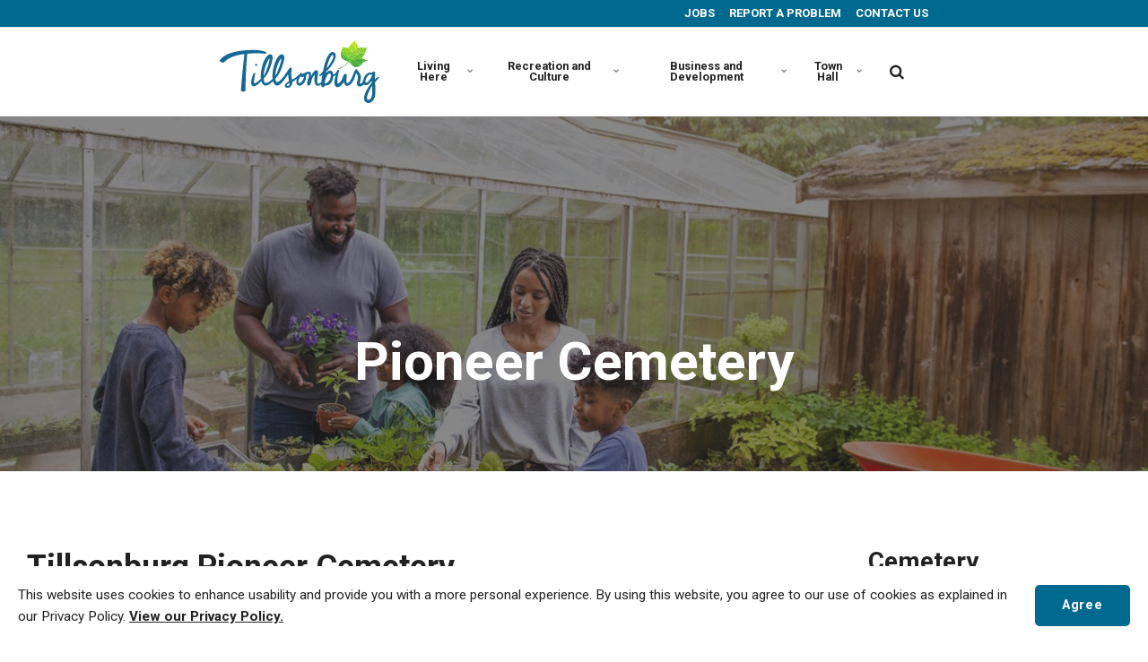

--- FILE ---
content_type: text/html; charset=utf-8
request_url: https://www.tillsonburg.ca/living-here/cemetery/pioneer-cemetery/
body_size: 12086
content:


<!DOCTYPE html>
<html lang="en">
<head>
    <link rel="preload" href="/ig-assets/fonts/fontawesome-webfont.woff2?v=4.7.0" as="font" type="font/woff2" crossorigin>
    <link href="https://fonts.googleapis.com/css?family=Roboto:300,400,400i,700" rel="stylesheet">
    <link href="/css/lib/reset.css?cdv=1211473571" type="text/css" rel="stylesheet"/><link href="/css/ig-theme.defaults.css?cdv=1211473571" type="text/css" rel="stylesheet"/><link href="/css/lib/font-awesome.css?cdv=1211473571" type="text/css" rel="stylesheet"/><link href="/css/lib/photoswipe.css?cdv=1211473571" type="text/css" rel="stylesheet"/><link href="/css/ig-base.css?cdv=1211473571" type="text/css" rel="stylesheet"/><link href="/css/ig-header.css?cdv=1211473571" type="text/css" rel="stylesheet"/><link href="/css/ig-footer.css?cdv=1211473571" type="text/css" rel="stylesheet"/><link href="/css/ig-widgets.css?cdv=1211473571" type="text/css" rel="stylesheet"/><link href="/css/eSolutions/ig-overrides/ig-overrides.css?cdv=1211473571" type="text/css" rel="stylesheet"/><link href="/css/eSolutions/alert/alert.css?cdv=1211473571" type="text/css" rel="stylesheet"/>
    <link href="/css/generated-themes/ig-theme-qYcmxIGs706BCFyyZUCoBA.css?v=120120261549" type="text/css" rel="stylesheet">
    <link rel="stylesheet" href="/css/custom.css">
    <link rel="stylesheet" href="/css/client.css">

    
<meta charset="utf-8">
<meta http-equiv="x-ua-compatible" content="ie=edge">
<meta name="viewport" content="width=device-width, initial-scale=1">

<title>Tillsonburg Pioneer Cemetery - Town of Tillsonburg</title>
<meta name="description" content="Tillsonburg Pioneer Cemetery was the original cemetery in Tillsonburg established in 1838. Located at the corner of Simcoe Street and Cedar Street, it is one of the oldest cemeteries in the Tillsonburg area. The cemetery closed in 1870. ">

<meta property="og:title" content="Tillsonburg Pioneer Cemetery - Town of Tillsonburg" />
<meta property="og:type" content="website" />
<meta property="og:description" content="Tillsonburg Pioneer Cemetery was the original cemetery in Tillsonburg established in 1838. Located at the corner of Simcoe Street and Cedar Street, it is one of the oldest cemeteries in the Tillsonburg area. The cemetery closed in 1870. " />
<meta property="og:url" content="https://www.tillsonburg.ca/living-here/cemetery/pioneer-cemetery/">
<meta name="twitter:card" content="summary_large_image">

    
<meta name="twitter:title" content="Tillsonburg Pioneer Cemetery - Town of Tillsonburg">
<meta name="twitter:description" content="Tillsonburg Pioneer Cemetery was the original cemetery in Tillsonburg established in 1838. Located at the corner of Simcoe Street and Cedar Street, it is one of the oldest cemeteries in the Tillsonburg area. The cemetery closed in 1870. ">

    <meta property="og:image" content="https://www.tillsonburg.ca/media/0cdii2py/tillsonburg_cmyk-s.svg?upscale=false&width=1200" />
    <meta name="twitter:image" content="https://www.tillsonburg.ca/media/0cdii2py/tillsonburg_cmyk-s.svg?upscale=false&width=1200">

    <meta name="og:site_name" content="Town of Tillsonburg" />
    <meta name="og:email" content="csr@tillsonburg.ca" />

    <meta name="og:latitude" content="42.863900162773795" />
    <meta name="og:longitude" content="-80.72690953125655" />

    <meta name="og:phone_number" content="519-688-3009" />

    <link rel="apple-touch-icon" sizes="57x57" href="/media/3hapnrsl/tillsonburg_cmyk-leaf.svg?mode=pad&amp;width=57&amp;height=57&amp;rnd=133016668232570000">
    <link rel="apple-touch-icon" sizes="60x60" href="/media/3hapnrsl/tillsonburg_cmyk-leaf.svg?mode=pad&amp;width=60&amp;height=60&amp;rnd=133016668232570000">
    <link rel="apple-touch-icon" sizes="72x72" href="/media/3hapnrsl/tillsonburg_cmyk-leaf.svg?mode=pad&amp;width=72&amp;height=72&amp;rnd=133016668232570000">
    <link rel="apple-touch-icon" sizes="76x76" href="/media/3hapnrsl/tillsonburg_cmyk-leaf.svg?mode=pad&amp;width=76&amp;height=76&amp;rnd=133016668232570000">
    <link rel="apple-touch-icon" sizes="114x114" href="/media/3hapnrsl/tillsonburg_cmyk-leaf.svg?mode=pad&amp;width=114&amp;height=114&amp;rnd=133016668232570000">
    <link rel="apple-touch-icon" sizes="120x120" href="/media/3hapnrsl/tillsonburg_cmyk-leaf.svg?mode=pad&amp;width=120&amp;height=120&amp;rnd=133016668232570000">
    <link rel="apple-touch-icon" sizes="144x144" href="/media/3hapnrsl/tillsonburg_cmyk-leaf.svg?mode=pad&amp;width=144&amp;height=144&amp;rnd=133016668232570000">
    <link rel="apple-touch-icon" sizes="152x152" href="/media/3hapnrsl/tillsonburg_cmyk-leaf.svg?mode=pad&amp;width=152&amp;height=152&amp;rnd=133016668232570000">
    <link rel="apple-touch-icon" sizes="180x180" href="/media/3hapnrsl/tillsonburg_cmyk-leaf.svg?mode=pad&amp;width=180&amp;height=180&amp;rnd=133016668232570000">
    <link rel="icon" type="image/png" sizes="192x192" href="/media/3hapnrsl/tillsonburg_cmyk-leaf.svg?mode=pad&amp;width=192&amp;height=192&amp;rnd=133016668232570000">
    <link rel="icon" type="image/png" sizes="32x32" href="/media/3hapnrsl/tillsonburg_cmyk-leaf.svg?mode=pad&amp;width=32&amp;height=32&amp;rnd=133016668232570000">
    <link rel="icon" type="image/png" sizes="96x96" href="/media/3hapnrsl/tillsonburg_cmyk-leaf.svg?mode=pad&amp;width=96&amp;height=96&amp;rnd=133016668232570000">
    <link rel="icon" type="image/png" sizes="16x16" href="/media/3hapnrsl/tillsonburg_cmyk-leaf.svg?mode=pad&amp;width=16&amp;height=16&amp;rnd=133016668232570000">
    <meta name="msapplication-TileColor" content="#FFFFFF">
    <meta name="msapplication-TileImage" content="/media/3hapnrsl/tillsonburg_cmyk-leaf.svg?mode=pad&amp;width=144&amp;height=144&amp;rnd=133016668232570000">




        <script>
            (function(w,d,s,l,i){w[l]=w[l]||[];w[l].push({'gtm.start':
            new Date().getTime(),event:'gtm.js'});var f=d.getElementsByTagName(s)[0],
            j=d.createElement(s),dl=l!='dataLayer'?'&l='+l:'';j.async=true;j.src=
            'https://www.googletagmanager.com/gtm.js?id='+i+dl;f.parentNode.insertBefore(j,f);
            })(window,document,'script','dataLayer','GTM-W9H837NF');
        </script>
        <script>window.MSInputMethodContext && document.documentMode && document.write('<script src="/scripts/lib/ie11CustomProperties.js"><\x2fscript>');</script>
</head>
<body class="page-loading pre-top-visible" data-siteid="1320" data-culture="en-US">

    <a href="#content" class="button skip-link">Jump to content</a>
    <div class="io-hook"></div>

    









<div class="pre-top pre-top--light ">

	<div class="container container--small">
		<div class="row">
			<div class="col-100">

				<nav aria-label="Top" class="pre-top__inner">
				    
    					<ul class="pre-top__list pre-top__list--left">
    					    		    <li>
					    <i class="fa pre-top__icon" style="color:" aria-hidden="true"></i>

		    </li>

    					</ul>
					
    					<ul class="pre-top__list pre-top__list--right">
    					    		    <li>
				    <a href="/town-hall/jobs/"
				       >
						    <i class="fa pre-top__icon" style="color:" aria-hidden="true"></i>
					    JOBS

				    </a>

		    </li>
		    <li>
				    <a href="https://4yrtdjrbgmb.typeform.com/to/GToloWTx#" target="_blank"
				       					        rel="noopener"
>
						    <i class="fa pre-top__icon" style="color:" aria-hidden="true"></i>
					    REPORT A PROBLEM

				    </a>

		    </li>
		    <li>
				    <a href="/town-hall/contact-us/"
				       >
						    <i class="fa pre-top__icon" style="color:" aria-hidden="true"></i>
					    CONTACT US

				    </a>

		    </li>

    					</ul>

				</nav>

			</div>
		</div>
	</div>

</div>

 
<header class="top top--light top--small-width  top--navigation-left">
	<div class="top-inner">
	    
	    <div class="top__left">
    		<a href="/" class="logo logo--on-light" title="Town of Tillsonburg">
    			<img src="/media/a5bfuvf3/tillsonburg_cmyk-ns.svg" alt="Town of Tillsonburg">
    		</a>
    		<a href="/" class="logo logo--on-dark" title="Town of Tillsonburg">
    			<img src="/media/gynfwfug/tillsonburg_reverse-s.svg" alt="Town of Tillsonburg">
    		</a>
		</div>

		
<div class="top__middle">
    <nav aria-label="Main" class="main-nav main-nav--main">
        <ul class="main-nav__ul main-nav__ul--first">
            
                        <li class="main-nav__li main-nav__li--big ">
                            <a class="main-nav__a" href="/living-here/">Living Here <i class="fa fa-chevron-down" aria-hidden="true"></i><button class="expand" tabindex="0" aria-label="Show Subpages"><i class="fa fa-plus" aria-hidden="true"></i></button></a>
                            <ul class="main-nav__ul main-nav__ul--second main-nav__ul--big">
                                <li>

    <div class="grid grid--nav gray-bg   grid--compact ">
        <div class="container ">
            <div class="row  row--left row--v-top  ">

                    <div class="col-50 col-s-100">


<nav  class="grid-item grid-item--links ">

    
    <div class="navigation navigation--level-0" data-expand="false">
        <ul>
                <li class="">
                    <div>
                        <a href="/living-here/animal-services/" >Animal Services</a>
                    </div>
                        <ul>
                        </ul>
                </li>
                <li class="">
                    <div>
                        <a href="/living-here/building-and-renovating/" >Building and Renovating</a>
                    </div>
                </li>
                <li class="">
                    <div>
                        <a href="/living-here/by-laws/" >By-Laws</a>
                    </div>
                </li>
                <li class="">
                    <div>
                        <a href="/living-here/cemetery/" >Cemetery</a>
                    </div>
                        <ul>
                        </ul>
                </li>
                <li class="">
                    <div>
                        <a href="/living-here/clubs-and-organizations/" >Clubs and Organizations</a>
                    </div>
                </li>
                <li class="">
                    <div>
                        <a href="/living-here/community-garden/" >Community Garden</a>
                    </div>
                </li>
                <li class="">
                    <div>
                        <a href="/living-here/events/" >Events</a>
                    </div>
                </li>
                <li class="">
                    <div>
                        <a href="/living-here/fire-and-emergency-services/" >Fire and Emergency Services</a>
                    </div>
                        <ul>
                        </ul>
                </li>
                <li class="">
                    <div>
                        <a href="/living-here/garbage-and-recycling/" >Garbage and Recycling</a>
                    </div>
                        <ul>
                        </ul>
                </li>
                <li class="">
                    <div>
                        <a href="/living-here/hospitals-and-healthcare/" >Hospitals and Healthcare</a>
                    </div>
                </li>
                <li class="">
                    <div>
                        <a href="/living-here/library/" >Library</a>
                    </div>
                </li>
        </ul>
    </div>
</nav>
                    </div>
                    <div class="col-50 col-s-100">


<nav  class="grid-item grid-item--links ">

    
    <div class="navigation navigation--level-0" data-expand="false">
        <ul>
                <li class="">
                    <div>
                        <a href="/living-here/maps/" >Maps</a>
                    </div>
                </li>
                <li class="">
                    <div>
                        <a href="/living-here/churches-places-of-worship/" >Places of Worship</a>
                    </div>
                </li>
                <li class="">
                    <div>
                        <a href="/living-here/property-taxes/" >Property Taxes</a>
                    </div>
                        <ul>
                        </ul>
                </li>
                <li class="">
                    <div>
                        <a href="/living-here/roads-and-sidewalks/" >Roads, Sidewalks and Parking</a>
                    </div>
                        <ul>
                        </ul>
                </li>
                <li class="">
                    <div>
                        <a href="/living-here/schools/" >Schools</a>
                    </div>
                </li>
                <li class="">
                    <div>
                        <a href="/living-here/senior-centre/" >Seniors Centre</a>
                    </div>
                </li>
                <li class="">
                    <div>
                        <a href="/living-here/social-services-and-support/" >Social Services and Support</a>
                    </div>
                        <ul>
                        </ul>
                </li>
                <li class="">
                    <div>
                        <a href="/living-here/t-go-transit/" >TGO Transit</a>
                    </div>
                </li>
                <li class="">
                    <div>
                        <a href="/living-here/utilities/" >Utilities</a>
                    </div>
                </li>
                <li class="">
                    <div>
                        <a href="/living-here/water-and-wastewater/" >Water and Wastewater</a>
                    </div>
                        <ul>
                        </ul>
                </li>
        </ul>
    </div>
</nav>
                    </div>
            </div>
        </div>
    </div>
                                </li>
                            </ul>
                        </li>
                        <li class="main-nav__li main-nav__li--big ">
                            <a class="main-nav__a" href="/recreation-and-culture/">Recreation and Culture <i class="fa fa-chevron-down" aria-hidden="true"></i><button class="expand" tabindex="0" aria-label="Show Subpages"><i class="fa fa-plus" aria-hidden="true"></i></button></a>
                            <ul class="main-nav__ul main-nav__ul--second main-nav__ul--big">
                                <li>

    <div class="grid grid--nav gray-bg   grid--compact ">
        <div class="container ">
            <div class="row  row--left row--v-top  ">

                    <div class="col-50 col-s-100">


<nav  class="grid-item grid-item--links ">

    
    <div class="navigation navigation--level-0" data-expand="false">
        <ul>
                <li class="">
                    <div>
                        <a href="/recreation-and-culture/annandale-national-historic-site-and-museum/" >Annandale National Historic Site and Museum</a>
                    </div>
                        <ul>
                        </ul>
                </li>
                <li class="">
                    <div>
                        <a href="/recreation-and-culture/arts-and-culture/" >Arts and Culture</a>
                    </div>
                </li>
                <li class="">
                    <div>
                        <a href="/recreation-and-culture/community-centre/" >Community Centre</a>
                    </div>
                        <ul>
                        </ul>
                </li>
                <li class="">
                    <div>
                        <a href="/recreation-and-culture/events/" >Events</a>
                    </div>
                        <ul>
                        </ul>
                </li>
                <li class="">
                    <div>
                        <a href="/recreation-and-culture/financial-assistance/" >Financial Assistance</a>
                    </div>
                </li>
                <li class="">
                    <div>
                        <a href="/recreation-and-culture/health-and-fitness/" >Health and Fitness</a>
                    </div>
                </li>
                <li class="">
                    <div>
                        <a href="/recreation-and-culture/lake-lisgar-waterpark/" >Lake Lisgar Waterpark</a>
                    </div>
                        <ul>
                        </ul>
                </li>
        </ul>
    </div>
</nav>
                    </div>
                    <div class="col-50 col-s-100">


<nav  class="grid-item grid-item--links ">

    
    <div class="navigation navigation--level-0" data-expand="false">
        <ul>
                <li class="">
                    <div>
                        <a href="/recreation-and-culture/library/" >Library</a>
                    </div>
                </li>
                <li class="">
                    <div>
                        <a href="/recreation-and-culture/parks-fields-and-trails/" >Parks, Fields and Trails</a>
                    </div>
                        <ul>
                        </ul>
                </li>
                <li class="">
                    <div>
                        <a href="/recreation-and-culture/recreation-guide/" >Recreation Guide</a>
                    </div>
                </li>
                <li class="">
                    <div>
                        <a href="/recreation-and-culture/recreation-programs/" >Recreation Programs</a>
                    </div>
                        <ul>
                        </ul>
                </li>
                <li class="">
                    <div>
                        <a href="/recreation-and-culture/seniors-centre/" >Seniors Centre</a>
                    </div>
                </li>
                <li class="">
                    <div>
                        <a href="/recreation-and-culture/visiting-tillsonburg/" >Visiting Tillsonburg</a>
                    </div>
                </li>
                <li class="">
                    <div>
                        <a href="/recreation-and-culture/what-s-new/" >What’s New</a>
                    </div>
                </li>
        </ul>
    </div>
</nav>
                    </div>
            </div>
        </div>
    </div>
                                </li>
                            </ul>
                        </li>
                        <li class="main-nav__li main-nav__li--big ">
                            <a class="main-nav__a" href="/business-and-development/">Business and Development <i class="fa fa-chevron-down" aria-hidden="true"></i><button class="expand" tabindex="0" aria-label="Show Subpages"><i class="fa fa-plus" aria-hidden="true"></i></button></a>
                            <ul class="main-nav__ul main-nav__ul--second main-nav__ul--big">
                                <li>

    <div class="grid grid--nav gray-bg   grid--compact ">
        <div class="container ">
            <div class="row  row--left row--v-top  ">

                    <div class="col-50 col-s-100">


<nav  class="grid-item grid-item--links ">

    
    <div class="navigation navigation--level-0" data-expand="false">
        <ul>
                <li class="">
                    <div>
                        <a href="/business-and-development/airport/" >Airport</a>
                    </div>
                        <ul>
                        </ul>
                </li>
                <li class="">
                    <div>
                        <a href="/business-and-development/invest-in-tillsonburg/available-lands-and-buildings/" >Available Lands and Buildings</a>
                    </div>
                        <ul>
                        </ul>
                </li>
                <li class="">
                    <div>
                        <a href="/business-and-development/building-and-renovating/" >Building and Renovating</a>
                    </div>
                        <ul>
                        </ul>
                </li>
                <li class="">
                    <div>
                        <a href="/business-and-development/business-directory/" target="_blank"  rel="noopener" >Business Directory</a>
                    </div>
                </li>
        </ul>
    </div>
</nav>
                    </div>
                    <div class="col-50 col-s-100">


<nav  class="grid-item grid-item--links ">

    
    <div class="navigation navigation--level-0" data-expand="false">
        <ul>
                <li class="">
                    <div>
                        <a href="/business-and-development/business-licences-and-permits/" >Business Licences and Permits</a>
                    </div>
                        <ul>
                        </ul>
                </li>
                <li class="">
                    <div>
                        <a href="/business-and-development/facade-improvement-program/" >Facade Improvement Program</a>
                    </div>
                </li>
                <li class="">
                    <div>
                        <a href="/business-and-development/invest-in-tillsonburg/" >Invest in Tillsonburg</a>
                    </div>
                        <ul>
                        </ul>
                </li>
                <li class="">
                    <div>
                        <a href="/business-and-development/planning-and-development/" >Planning and Development</a>
                    </div>
                        <ul>
                        </ul>
                </li>
        </ul>
    </div>
</nav>
                    </div>
            </div>
        </div>
    </div>
                                </li>
                            </ul>
                        </li>
                        <li class="main-nav__li main-nav__li--big ">
                            <a class="main-nav__a" href="/town-hall/">Town Hall <i class="fa fa-chevron-down" aria-hidden="true"></i><button class="expand" tabindex="0" aria-label="Show Subpages"><i class="fa fa-plus" aria-hidden="true"></i></button></a>
                            <ul class="main-nav__ul main-nav__ul--second main-nav__ul--big">
                                <li>

    <div class="grid grid--nav gray-bg   grid--compact ">
        <div class="container ">
            <div class="row  row--left row--v-top  ">

                    <div class="col-50 col-s-100">


<nav  class="grid-item grid-item--links ">

    
    <div class="navigation navigation--level-0" data-expand="false">
        <ul>
                <li class="">
                    <div>
                        <a href="/town-hall/2026-municipal-election/" >2026 Municipal Election</a>
                    </div>
                </li>
                <li class="">
                    <div>
                        <a href="/town-hall/accessibility/" >Accessibility</a>
                    </div>
                </li>
                <li class="">
                    <div>
                        <a href="/town-hall/applications-licences-and-permits/" >Applications, Licences and Permits</a>
                    </div>
                        <ul>
                        </ul>
                </li>
                <li class="">
                    <div>
                        <a href="/town-hall/boards-and-committees/" >Boards and Committees</a>
                    </div>
                        <ul>
                        </ul>
                </li>
                <li class="">
                    <div>
                        <a href="/town-hall/budget-and-finances/" >Budget and Finances</a>
                    </div>
                        <ul>
                        </ul>
                </li>
                <li class="">
                    <div>
                        <a href="/town-hall/by-laws/" >By-Laws</a>
                    </div>
                        <ul>
                        </ul>
                </li>
                <li class="">
                    <div>
                        <a href="/town-hall/contact-us/" >Contact Us</a>
                    </div>
                </li>
        </ul>
    </div>
</nav>
                    </div>
                    <div class="col-50 col-s-100">


<nav  class="grid-item grid-item--links ">

    
    <div class="navigation navigation--level-0" data-expand="false">
        <ul>
                <li class="">
                    <div>
                        <a href="/town-hall/council/" >Council</a>
                    </div>
                        <ul>
                        </ul>
                </li>
                <li class="">
                    <div>
                        <a href="/town-hall/departments/" >Departments</a>
                    </div>
                        <ul>
                        </ul>
                </li>
                <li class="">
                    <div>
                        <a href="/town-hall/freedom-of-information/" >Freedom of Information</a>
                    </div>
                </li>
                <li class="">
                    <div>
                        <a href="/town-hall/jobs/" >Jobs</a>
                    </div>
                </li>
                <li class="">
                    <div>
                        <a href="/town-hall/news-and-notices/" >News and Notices</a>
                    </div>
                        <ul>
                        </ul>
                </li>
                <li class="">
                    <div>
                        <a href="/town-hall/plans-reports-and-studies/" >Plans, Reports and Studies</a>
                    </div>
                        <ul>
                        </ul>
                </li>
                <li class="">
                    <div>
                        <a href="/town-hall/privacy-policy/" >Privacy Policy</a>
                    </div>
                </li>
                <li class="">
                    <div>
                        <a href="/town-hall/volunteer/" >Volunteer</a>
                    </div>
                </li>
        </ul>
    </div>
</nav>
                    </div>
            </div>
        </div>
    </div>
                                </li>
                            </ul>
                        </li>

                <li class="main-nav__li show--m top-nav-mobile">
                    <a class="main-nav__a" href="/town-hall/jobs/"
                       >
                            <i class="fa pre-top__icon" style="color:" aria-hidden="true"></i>
                        JOBS

                    </a>

                </li>
                <li class="main-nav__li show--m top-nav-mobile">
                    <a class="main-nav__a" href="https://4yrtdjrbgmb.typeform.com/to/GToloWTx#" target="_blank"
                                                   rel="noopener" 
>
                            <i class="fa pre-top__icon" style="color:" aria-hidden="true"></i>
                        REPORT A PROBLEM

                    </a>

                </li>
                <li class="main-nav__li show--m top-nav-mobile">
                    <a class="main-nav__a" href="/town-hall/contact-us/"
                       >
                            <i class="fa pre-top__icon" style="color:" aria-hidden="true"></i>
                        CONTACT US

                    </a>

                </li>

            

            

        </ul>

    </nav>
</div>

<div class="top__right hide--m">
    <section aria-label="Search and Translate" class="main-nav main-nav--side">
        <ul class="main-nav__ul main-nav__ul--first">
                <li class="main-nav__li toggle-search">
                    <a class="main-nav__a" href="#" title="Search" aria-label="search">
                        <i class="fa fa-search" aria-hidden="true"></i>
                    </a>
                </li>

            

            
        </ul>

    </section>
</div>





		
		<nav aria-label="Mobile" class="mobile-actions">
			<ul>
    				<li class="toggle-search">
    				    <a href="#" aria-label="Search" title="Search">
    				        <i class="fa fa-search" aria-hidden="true"></i>
    				    </a>
    				</li>
				<li>
				    <button class="hamburger" type="button" aria-label="Show navigation">
            		  <span class="hamburger-box">
            		    <span class="hamburger-inner"></span>
            		  </span>
            		</button>
				</li>
			</ul>
		</nav>
		
		
	</div>
</header>

    <main id="content">
        




<section class="hero hero--55  animate hero--v-bottom" >

    <div class="hero__inner">
        <div class="container">
            <div class="row row--center">
                <div class="hero__inner light-color col-100 col-m-100">

                                            <div><h1>Pioneer Cemetery</></div>
                                        
                </div>
            </div>
        </div>
    </div>
    
    
            <div class="hero__background hide--m lazyload"
                data-bgset="
                    /media/xgufogph/out-community-hero-image.jpg?anchor=center&amp;mode=crop&amp;quality=80&amp;width=2560&amp;height=792&amp;upscale=false&amp;rnd=132628775267530000 2560w,
        		    /media/xgufogph/out-community-hero-image.jpg?anchor=center&amp;mode=crop&amp;quality=80&amp;width=1920&amp;height=594&amp;upscale=false&amp;rnd=132628775267530000 1920w,
        		    /media/xgufogph/out-community-hero-image.jpg?anchor=center&amp;mode=crop&amp;quality=80&amp;width=1600&amp;height=495&amp;upscale=false&amp;rnd=132628775267530000 1600w"
                 data-sizes="auto">
            </div>
            <div class="hero__background show--m lazyload"
                data-bgset="
        		    /media/xgufogph/out-community-hero-image.jpg?anchor=center&amp;mode=crop&amp;quality=80&amp;width=1800&amp;height=1760&amp;upscale=false&amp;rnd=132628775267530000 1800w,
        		    /media/xgufogph/out-community-hero-image.jpg?anchor=center&amp;mode=crop&amp;quality=80&amp;width=1440&amp;height=1408&amp;upscale=false&amp;rnd=132628775267530000 1440w,
        		    /media/xgufogph/out-community-hero-image.jpg?anchor=center&amp;mode=crop&amp;quality=80&amp;width=1080&amp;height=1056&amp;upscale=false&amp;rnd=132628775267530000 1080w,
        		    /media/xgufogph/out-community-hero-image.jpg?anchor=center&amp;mode=crop&amp;quality=80&amp;width=750&amp;height=734&amp;upscale=false&amp;rnd=132628775267530000 750w"
                 data-sizes="auto">
            </div>
    
    
        <div class="overlay " style="opacity:0.55"></div>


</section>

    <div class="block grid white-bg    " >
        <div class="container ">
            <div class="row  row--left row--v-top  ">

                <div class="col-75 col-s-100">


    <div class="row sub-grid">

            <div class="col-90 col-s-100">


<div class="grid-item grid-item--text ">
    <h2>Tillsonburg Pioneer Cemetery</h2>
<p>The Tillsonburg Pioneer Cemetery is one of the oldest cemeteries in the area. Many of Tillsonburg's earliest settlers, including members of the Tillson family, are buried there.</p>
<p>The cemetery was established in 1838 and closed in 1881.</p>
<p>A total restoration of the one-acre site was completed in 2015. Restoration work included:</p>
<ul>
<li>monument cleaning</li>
<li>the addition of a large black obelisk with the names of 400 individuals known to be interred at the site</li>
<li>installation of six stone benches for rest and reflection at each section</li>
<li>installation of section markers </li>
<li>new arched pedestrian gateway</li>
</ul>
<p>Local historians have done extensive research into the individuals and families buried in the cemetery.</p>
<p>To learn more about pioneer graveyard tours and events at the cemetery, contact <a href="/recreation-and-culture/annandale-national-historic-site-and-museum/" title="Annandale National Historic Site and Museum">Annandale National Historic Site</a>.</p>
</div>            </div>

    </div>
                </div>
                <div class="col-25 col-m-50 col-s-100">


    <div class="row sub-grid">

            <div class="col col-s-100">


<div class="grid-item grid-item--text ">
    <h3>Cemetery</h3>
<p>193 Simcoe Street<br />Tillsonburg, ON</p>
<p>Phone: <a href="tel:5196883009p4282">519-688-3009 ext.4282</a><br />Email: <a href="https://webforms.tillsonburg.ca/Contact-Us-Website-2025">Contact Us</a></p>
</div>            </div>
            <div class="col-100 col-s-100">


<nav  class="grid-item grid-item--links grid-item--boxed">

    
    <div class="navigation navigation--level-5" data-expand="true">
        <ul>
                <li class="">
                    <div>
                        <a href="/living-here/" >Living Here</a>
                            <button aria-expanded="false" aria-label="Show Subpages"></button>
                    </div>
                        <ul>
                <li class="">
                    <div>
                        <a href="/living-here/animal-services/" >Animal Services</a>
                            <button aria-expanded="false" aria-label="Show Subpages"></button>
                    </div>
                        <ul>
                <li class="">
                    <div>
                        <a href="/living-here/animal-services/dog-park/" >Dog Park</a>
                    </div>
                </li>
                <li class="">
                    <div>
                        <a href="/living-here/animal-services/lost-and-found-pets/" >Lost and Found Pets</a>
                    </div>
                </li>
                <li class="">
                    <div>
                        <a href="/living-here/animal-services/pet-licences/" >Pet Licences</a>
                    </div>
                </li>
                <li class="">
                    <div>
                        <a href="/living-here/animal-services/wildlife-concerns/" >Wildlife Concerns</a>
                    </div>
                </li>
                        </ul>
                </li>
                <li class="">
                    <div>
                        <a href="/living-here/building-and-renovating/" >Building and Renovating</a>
                    </div>
                </li>
                <li class="">
                    <div>
                        <a href="/living-here/by-laws/" >By-Laws</a>
                    </div>
                </li>
                <li class="">
                    <div>
                        <a href="/living-here/by-law-enforcement/" >By-Law Enforcement</a>
                    </div>
                </li>
                <li class="">
                    <div>
                        <a href="/living-here/cemetery/" >Cemetery</a>
                            <button aria-expanded="false" aria-label="Show Subpages"></button>
                    </div>
                        <ul>
                <li class="">
                    <div>
                        <a href="/living-here/cemetery/genealogy-and-records/" >Genealogy and Records</a>
                    </div>
                </li>
                <li class="">
                    <div>
                        <a href="/living-here/cemetery/maintenance-and-decorations/" >Maintenance and Decorations</a>
                    </div>
                </li>
                <li class="">
                    <div>
                        <a href="/living-here/cemetery/memorial-benches-and-trees/" >Memorial Benches and Trees</a>
                    </div>
                </li>
                <li class="">
                    <div>
                        <a href="/living-here/cemetery/niches-and-plots/" >Niches and Plots</a>
                    </div>
                </li>
                <li class="selected">
                    <div>
                        <a href="/living-here/cemetery/pioneer-cemetery/" >Pioneer Cemetery</a>
                    </div>
                </li>
                        </ul>
                </li>
                <li class="">
                    <div>
                        <a href="/living-here/clubs-and-organizations/" >Clubs and Organizations</a>
                    </div>
                </li>
                <li class="">
                    <div>
                        <a href="/living-here/community-garden/" >Community Garden</a>
                    </div>
                </li>
                <li class="">
                    <div>
                        <a href="/living-here/events/" >Events</a>
                    </div>
                </li>
                <li class="">
                    <div>
                        <a href="/living-here/fire-and-emergency-services/" >Fire and Emergency Services</a>
                            <button aria-expanded="false" aria-label="Show Subpages"></button>
                    </div>
                        <ul>
                <li class="">
                    <div>
                        <a href="/living-here/fire-and-emergency-services/ambulance-and-police/" >Ambulance and Police</a>
                    </div>
                </li>
                <li class="">
                    <div>
                        <a href="/living-here/fire-and-emergency-services/emergency-management/" >Emergency Management</a>
                    </div>
                </li>
                <li class="">
                    <div>
                        <a href="/living-here/fire-and-emergency-services/fire-services/" >Fire Services</a>
                    </div>
                </li>
                        </ul>
                </li>
                <li class="">
                    <div>
                        <a href="/living-here/garbage-and-recycling/" >Garbage and Recycling</a>
                            <button aria-expanded="false" aria-label="Show Subpages"></button>
                    </div>
                        <ul>
                <li class="">
                    <div>
                        <a href="/living-here/garbage-and-recycling/curbside-collection/" >Curbside Collection</a>
                            <button aria-expanded="false" aria-label="Show Subpages"></button>
                    </div>
                        <ul>
                <li class="">
                    <div>
                        <a href="/living-here/garbage-and-recycling/curbside-collection/bag-tags/" >Bag Tags</a>
                    </div>
                </li>
                        </ul>
                </li>
                <li class="">
                    <div>
                        <a href="/living-here/garbage-and-recycling/leaf-collection/" >Leaf Collection</a>
                    </div>
                </li>
                <li class="">
                    <div>
                        <a href="/living-here/garbage-and-recycling/report-illegal-dumping/" >Report Illegal Dumping</a>
                    </div>
                </li>
                <li class="">
                    <div>
                        <a href="/living-here/garbage-and-recycling/transfer-station/" >Transfer Station</a>
                    </div>
                </li>
                <li class="">
                    <div>
                        <a href="/living-here/garbage-and-recycling/household-hazardous-waste/" >Household Hazardous Waste</a>
                    </div>
                </li>
                        </ul>
                </li>
                <li class="">
                    <div>
                        <a href="/living-here/hospitals-and-healthcare/" >Hospitals and Healthcare</a>
                    </div>
                </li>
                <li class="">
                    <div>
                        <a href="/living-here/library/" >Library</a>
                    </div>
                </li>
                <li class="">
                    <div>
                        <a href="/living-here/maps/" >Maps</a>
                    </div>
                </li>
                <li class="">
                    <div>
                        <a href="/living-here/churches-places-of-worship/" >Churches &amp; Places of Worship</a>
                    </div>
                </li>
                <li class="">
                    <div>
                        <a href="/living-here/parking-and-parking-tickets/" >Parking and Parking Tickets</a>
                    </div>
                </li>
                <li class="">
                    <div>
                        <a href="/living-here/property-taxes/" >Property Taxes</a>
                            <button aria-expanded="false" aria-label="Show Subpages"></button>
                    </div>
                        <ul>
                <li class="">
                    <div>
                        <a href="/living-here/property-taxes/paying-property-taxes/" >Paying Property Taxes</a>
                    </div>
                </li>
                <li class="">
                    <div>
                        <a href="/living-here/property-taxes/property-assessments/" >Property Assessments</a>
                    </div>
                </li>
                <li class="">
                    <div>
                        <a href="/living-here/property-taxes/tax-certificates/" >Tax Certificates</a>
                    </div>
                </li>
                <li class="">
                    <div>
                        <a href="/living-here/property-taxes/tax-rates/" >Tax Rates</a>
                    </div>
                </li>
                <li class="">
                    <div>
                        <a href="/living-here/property-taxes/tax-rebates/" >Tax Rebates</a>
                    </div>
                </li>
                        </ul>
                </li>
                <li class="">
                    <div>
                        <a href="/living-here/roads-and-sidewalks/" >Roads and Sidewalks</a>
                            <button aria-expanded="false" aria-label="Show Subpages"></button>
                    </div>
                        <ul>
                <li class="">
                    <div>
                        <a href="/living-here/roads-and-sidewalks/construction-projects/" >Construction Projects</a>
                    </div>
                </li>
                <li class="">
                    <div>
                        <a href="/living-here/roads-and-sidewalks/lights-signals-and-signs/" >Lights, Signals and Signs</a>
                    </div>
                </li>
                <li class="">
                    <div>
                        <a href="/living-here/roads-and-sidewalks/road-and-sidewalk-maintenance/" >Road and Sidewalk Maintenance</a>
                    </div>
                </li>
                <li class="">
                    <div>
                        <a href="/living-here/roads-and-sidewalks/snow-and-ice-control/" >Snow and Ice Control</a>
                    </div>
                </li>
                <li class="">
                    <div>
                        <a href="/living-here/roads-and-sidewalks/tree-trimming/" >Tree Trimming</a>
                    </div>
                </li>
                        </ul>
                </li>
                <li class="">
                    <div>
                        <a href="/living-here/schools/" >Schools</a>
                    </div>
                </li>
                <li class="">
                    <div>
                        <a href="/living-here/senior-centre/" >Senior Centre</a>
                    </div>
                </li>
                <li class="">
                    <div>
                        <a href="/living-here/social-services-and-support/" >Social Services and Support</a>
                            <button aria-expanded="false" aria-label="Show Subpages"></button>
                    </div>
                        <ul>
                <li class="">
                    <div>
                        <a href="/living-here/social-services-and-support/childcare-assistance/" >Childcare Assistance</a>
                    </div>
                </li>
                <li class="">
                    <div>
                        <a href="/living-here/social-services-and-support/housing-assistance/" >Housing Assistance</a>
                    </div>
                </li>
                <li class="">
                    <div>
                        <a href="/living-here/social-services-and-support/food-assistance/" >Food Assistance</a>
                    </div>
                </li>
                        </ul>
                </li>
                <li class="">
                    <div>
                        <a href="/living-here/t-go-transit/" >T:GO Transit</a>
                    </div>
                </li>
                <li class="">
                    <div>
                        <a href="/living-here/utilities/" >Utilities</a>
                    </div>
                </li>
                <li class="">
                    <div>
                        <a href="/living-here/water-and-wastewater/" >Water and Wastewater</a>
                            <button aria-expanded="false" aria-label="Show Subpages"></button>
                    </div>
                        <ul>
                <li class="">
                    <div>
                        <a href="/living-here/water-and-wastewater/water-restrictions/" >Water Restrictions</a>
                    </div>
                </li>
                        </ul>
                </li>
                <li class="">
                    <div>
                        <a href="/living-here/work-in-tillsonburg/" >Work in Tillsonburg</a>
                    </div>
                </li>
                        </ul>
                </li>
        </ul>
    </div>
</nav>
            </div>

    </div>
                </div>
            </div>
        </div> 
    </div>


    </main>


<footer class="footer footer--light">

        <div class="container container--small footer-grid">
            <div class="row">
                
                    <div class="col-25 col-m-50 col-s-100">



<div class="footer-item footer-item--logos text-left">


        <ul>
                    <li style="width: 240px">
                            <a href="/" title="Home"><img src="/media/0cdii2py/tillsonburg_cmyk-s.svg" alt=""></a>
                    </li>
        </ul>

</div>                        
                    </div>
                    <div class="col-25 col-m-50 col-s-100">



<div class="footer-item footer-item--contact text-left">

        <h2 class="h6">Contact</h2>
    <address>
        <ul class="contact-list">
                <li>
                    <i class="fa fa-map-marker" aria-hidden="true"></i>
                    Town of Tillsonburg<br/>10 Lisgar Ave,<br/>Tillsonburg, Ontario<br/>N4G 5A5
                </li>
                            <li>
                    <a href="tel:519-688-3009"><i class="fa fa-phone" aria-hidden="true"></i> 519-688-3009</a>
                </li>
                            <li>
                    <a href="mailto:csr@tillsonburg.ca"><i class="fa fa-envelope" aria-hidden="true"></i> csr@tillsonburg.ca</a>
                </li>
        </ul>
    </address>

</div>                        
                    </div>
                    <div class="col-25 col-m-50 col-s-100">



<div class="footer-item footer-item--links">

            <h2 class="h6">Useful Links</h2>
    
    <nav aria-label="Useful Links" class="navigation navigation--level-0" data-expand="true">
        <ul>
                <li class="">
                    <div>
                        <a href="/town-hall/contact-us/" >Contact Us</a>
                    </div>
                </li>
                <li class="">
                    <div>
                        <a href="/town-hall/accessibility/" >Accessibility</a>
                    </div>
                </li>
                <li class="">
                    <div>
                        <a href="/town-hall/indigenous-land-acknowledgment/" >Indigenous Land Acknowledgment</a>
                    </div>
                </li>
                <li class="">
                    <div>
                        <a href="/town-hall/policies/" >Policies</a>
                    </div>
                </li>
                <li class="">
                    <div>
                        <a href="/town-hall/privacy-policy/" >Privacy Policy</a>
                    </div>
                </li>
                        <li>
                            <div>
                                <a href="#" >Terms of Use</a>
                            </div>
                        </li>
        </ul>
    </nav>
</div>
                        
                    </div>
                    <div class="col-25 col-m-50 col-s-100">



<nav aria-label="Social Media" class="footer-item footer-item--social-links text-left">

        <h2 class="h6">Social Media</h2>
    
    <ul class="social-nav" itemscope itemtype="http://schema.org/Organization">
        <link itemprop="url" href="https://www.tillsonburg.ca/living-here/cemetery/pioneer-cemetery/">
        
            <li><a itemprop="sameAs" href="https://www.facebook.com/TillsonburgON" target="_blank" title="Facebook" rel="noopener"><i class="fa fa-facebook" aria-hidden="true"></i></a></li>
                    <li><a itemprop="sameAs" href="https://twitter.com/tillsonburgtown" target="_blank" title="Twitter" rel="noopener"><i class="fa fa-twitter" aria-hidden="true"></i></a></li>
                    <li><a itemprop="sameAs" href="https://www.instagram.com/townoftillsonburg_recreation/" target="_blank" title="Instagram" rel="noopener"><i class="fa fa-instagram" aria-hidden="true"></i></a></li>
                    <li><a itemprop="sameAs" href="https://www.linkedin.com/company/7120001/admin/" target="_blank" title="Linked In" rel="noopener"><i class="fa fa-linkedin" aria-hidden="true"></i></a></li>
                    <li><a itemprop="sameAs" href="https://www.youtube.com/channel/UCVVsjy-Tsinyh-pWi3lPQ-A" target="_blank" title="YouTube" rel="noopener"><i class="fa fa-youtube" aria-hidden="true"></i></a></li>
    </ul>
    
</nav>                        
                    </div>
                
            </div>
        </div>

        <p class="footer__bottom-info">
            Copyright 2022 Town of Tillsonburg
        </p>

</footer>

<a href="#content" title="Scroll to top" class="to-top to-top--dark">
    <i class="fa fa-chevron-up" aria-hidden="true"></i>
    <span class="sr-only">Scroll to top</span>
</a> 

    <div class="search search-js" role="dialog" arial-label="Search">
    
    	<div class="search__stage">
    
            <form action="/search/" class="search__form">
                <label for="page-search-input" class="sr-only">Search</label>
                <i class="fa fa-search" aria-hidden="true"></i>
                <input type="text" autocomplete="off" name="search" id="page-search-input" required class="search__input" placeholder="Search the site...">
                <div class="search__loader"></div>

                <div class="search__autocomplete hide">

                    <div class="search__no-results hide">
                        No results found
                    </div>

                    <ul class="search__suggest">
                    </ul>
                    <button class="button button--block">Show all results <span class="search__result-count"></span></button>
                </div>
            </form>
    	</div>
    	
    	<button class="search__close" title="Close (Esc)" tabindex="0"><i class="fa fa-times" aria-hidden="true"></i></button>
    
    </div>
    <button class="search-overlay"></button>
    <script type="text/javascript">
        const mobileSearchBar = document.querySelector('.mobile-actions');
        const mainSearchBar = document.querySelector('.hide--m');
        const mobileTarget = document.querySelector('.mobile-actions .toggle-search a');
        const mainTarget = document.querySelector('.main-nav .toggle-search a');
        const searchCloseBtn = document.querySelector('.search__close');
        const element = document.querySelector('.search-js');
        const mediaQuery = window.matchMedia('(max-width: 992px)');
        let mobileQuery = null;

        handleResize(mediaQuery);

        mobileTarget.addEventListener('click', function () {
            trapFocus(element);
        });

        mainTarget.addEventListener('click', function () {
            trapFocus(element);
        });

        searchCloseBtn.addEventListener('click', function () {
            if (mobileQuery) {
                mobileTarget.focus();
            } else {
                mainTarget.focus();
            }
        });

        mediaQuery.addListener(handleResize);

        function handleResize(e) {
            if (e.matches) {
                mobileQuery = true;
                mainSearchBar.setAttribute('aria-hidden', 'true');
                mobileSearchBar.setAttribute('aria-hidden', 'false');
            } else {
                mobileQuery = false;
                mainSearchBar.setAttribute('aria-hidden', 'false');
                mobileSearchBar.setAttribute('aria-hidden', 'true');
            }
        };

        function trapFocus(element) {
            var focusableEls = element.querySelectorAll('a[href]:not([disabled]), button:not([disabled]), input[type="text"]:not([disabled])');
            var firstFocusableEl = focusableEls[0];
            var lastFocusableEl = focusableEls[focusableEls.length - 1];
            var KEYCODE_TAB = 9;

            element.addEventListener('keydown', function (e) {
                var isTabPressed = (e.key === 'Tab' || e.keyCode === KEYCODE_TAB);

                if (!isTabPressed) {
                    return;
                }

                if (e.shiftKey) /* shift + tab */ {
                    if (document.activeElement === firstFocusableEl) {
                        lastFocusableEl.focus();
                        e.preventDefault();
                    }
                } else /* tab */ {
                    if (document.activeElement === lastFocusableEl) {
                        firstFocusableEl.focus();
                        e.preventDefault();
                    }
                }
            });
        }
    </script>


<div role="dialog" arial-label="Cookie Consent" class="cookie-consent cookie-consent--white cookie-consent--banner-bottom hide--important">
	<div class="cookie-consent__text">
		This website uses cookies to enhance usability and provide you with a more personal experience. By using this website, you agree to our use of cookies as explained in our Privacy Policy.
    		<div class="cookie-consent__link">
    			<a href="/town-hall/privacy-policy/" title="View our Privacy Policy.">View our Privacy Policy.</a>
    		</div>
	</div>
	<button class="button">Agree</button>
</div>
    <div class="pswp" tabindex="-1" role="dialog" aria-hidden="true">
    <div class="pswp__bg"></div>
    <div class="pswp__scroll-wrap">
 
       <div class="pswp__container">
           <div class="pswp__item"></div>
           <div class="pswp__item"></div>
           <div class="pswp__item"></div>
        </div>
 
        <div class="pswp__ui pswp__ui--hidden">
            <div class="pswp__top-bar">
                <div class="pswp__counter"></div>
                <button class="pswp__button pswp__button--close pswp__close-js" title="Close (Esc)"></button>
                <button class="pswp__button pswp__button--share" title="Share"></button>
                <button class="pswp__button pswp__button--fs" title="Fullscreen"></button>
                <button class="pswp__button pswp__button--zoom" title="Zoom"></button>
                <div class="pswp__preloader">
                    <div class="pswp__preloader__icn">
                      <div class="pswp__preloader__cut">
                        <div class="pswp__preloader__donut"></div>
                      </div>
                    </div>
                </div>
            </div>
            <div class="pswp__share-modal pswp__share-modal--hidden pswp__single-tap">
                <div class="pswp__share-tooltip"></div> 
            </div>
            <button class="pswp__button pswp__button--arrow--left" title="Previous (left arrow)">
            </button>
            <button class="pswp__button pswp__button--arrow--right" title="Next (right arrow)">
            </button>
            <div class="pswp__caption">
                <div class="pswp__caption__center"></div>
            </div>
        </div>
    </div>
</div>

        <script async src="https://www.googletagmanager.com/gtag/js?id=G-T6H0PMBB1W"></script>
        <script>
          window.dataLayer = window.dataLayer || [];
          function gtag(){dataLayer.push(arguments);}
          gtag('js', new Date());
          gtag('config', 'G-T6H0PMBB1W');
        </script>

    <script type="application/ld+json">
        {
        "@context": "http://schema.org",
        "@type": "Organization",
        "url": "https://www.tillsonburg.ca/"
            ,"name": "Town of Tillsonburg"
                    ,"logo": "https://www.tillsonburg.ca/media/0cdii2py/tillsonburg_cmyk-s.svg"

            ,"telephone":"519-688-3009"
        }
    </script>

    <script src="/scripts/lib/ls.respimg.min.js?cdv=1211473571" type="text/javascript"></script><script src="/scripts/lib/ls.bgset.min.js?cdv=1211473571" type="text/javascript"></script><script src="/scripts/lib/lazysizes.min.js?cdv=1211473571" type="text/javascript"></script><script src="/scripts/lib/fluidvids.js?cdv=1211473571" type="text/javascript"></script><script src="/scripts/lib/photoswipe.min.js?cdv=1211473571" type="text/javascript"></script><script src="/scripts/lib/photoswipe-ui-default.min.js?cdv=1211473571" type="text/javascript"></script><script src="/scripts/lib/instafeed.js?cdv=1211473571" type="text/javascript"></script><script src="/scripts/lib/forms/promise-polyfill/polyfill.min.js?cdv=1211473571" type="text/javascript"></script><script src="/scripts/lib/forms/aspnet-validation/aspnet-validation.min.js?cdv=1211473571" type="text/javascript"></script><script src="/scripts/lib/intersection-observer.js?cdv=1211473571" type="text/javascript"></script><script src="/scripts/lib/axios.min.js?cdv=1211473571" type="text/javascript"></script><script src="/scripts/ig-app.js?cdv=1211473571" type="text/javascript"></script>

    <script src="https://ajax.googleapis.com/ajax/libs/jquery/3.6.0/jquery.min.js" type="text/javascript"></script>
    <script src="https://cdnjs.cloudflare.com/ajax/libs/flickity/2.2.2/flickity.pkgd.min.js" type="text/javascript"></script>
    <script src="https://cdnjs.cloudflare.com/ajax/libs/jquery-cookie/1.4.1/jquery.cookie.min.js" type="text/javascript"></script>

    <script src="/scripts/eSolutions/alert/alert.js" type="text/javascript"></script>
    <script src="/scripts/eSolutions/slider/slider.js" type="text/javascript"></script>

    


        <noscript>
            <iframe src="https://www.googletagmanager.com/ns.html?id=GTM-W9H837NF" height="0" width="0" style="display:none;visibility:hidden"></iframe>
        </noscript>

    <script src="/scripts/custom.js"></script>

</body>
</html>


--- FILE ---
content_type: image/svg+xml
request_url: https://www.tillsonburg.ca/media/a5bfuvf3/tillsonburg_cmyk-ns.svg
body_size: 7914
content:
<?xml version="1.0" encoding="UTF-8" standalone="no"?>
<svg
   xmlns:dc="http://purl.org/dc/elements/1.1/"
   xmlns:cc="http://creativecommons.org/ns#"
   xmlns:rdf="http://www.w3.org/1999/02/22-rdf-syntax-ns#"
   xmlns:svg="http://www.w3.org/2000/svg"
   xmlns="http://www.w3.org/2000/svg"
   xmlns:sodipodi="http://sodipodi.sourceforge.net/DTD/sodipodi-0.dtd"
   xmlns:inkscape="http://www.inkscape.org/namespaces/inkscape"
   version="1.1"
   id="svg2"
   xml:space="preserve"
   width="552"
   height="216.77333"
   viewBox="0 0 552 216.77333"
   sodipodi:docname="Tillsonburg_CMYK-NS.eps"><metadata
     id="metadata8"><rdf:RDF><cc:Work
         rdf:about=""><dc:format>image/svg+xml</dc:format><dc:type
           rdf:resource="http://purl.org/dc/dcmitype/StillImage" /></cc:Work></rdf:RDF></metadata><defs
     id="defs6" /><sodipodi:namedview
     pagecolor="#ffffff"
     bordercolor="#666666"
     borderopacity="1"
     objecttolerance="10"
     gridtolerance="10"
     guidetolerance="10"
     inkscape:pageopacity="0"
     inkscape:pageshadow="2"
     inkscape:window-width="640"
     inkscape:window-height="480"
     id="namedview4" /><g
     id="g10"
     inkscape:groupmode="layer"
     inkscape:label="ink_ext_XXXXXX"
     transform="matrix(1.3333333,0,0,-1.3333333,0,216.77333)"><g
       id="g12"
       transform="scale(0.1)"><path
         d="m 3960.9,302.352 c -2.14,-55.454 -3.47,-121.543 -30.78,-171.352 -18.55,-33.8281 -92.45,-79.6992 -105.18,-15.93 -10.2,51.051 23.35,118.328 42.42,163.899 24.64,58.871 53.01,116.16 90.17,168.222 3.54,-48.011 5.04,-96.281 3.37,-144.402 0.1,2.82 0.2,5.231 0,-0.437 z m -162.49,225.078 -1.15,0.172 c -34.69,18.957 8.06,119.839 5.93,115.523 43.96,89.414 124.97,120.129 150.23,88.453 15.25,-21.258 -98.25,-223.027 -155.01,-204.148 z m -925.03,108.672 c -2.89,-10.43 -1.47,-5.297 -0.03,-0.094 C 2855,570.031 2758.98,484.27 2729.39,514.98 c -2.62,29.211 42.68,260.204 129.99,249.93 h 1.3 c 41.64,-15.238 21.64,-96.359 12.82,-128.355 1.39,5.035 2.67,9.633 -0.12,-0.453 z m -684.4,50.886 C 2176,583.102 2091.83,496.16 2048.14,523.309 c -16.52,21.25 -3.54,87.363 50.68,177.488 2.67,-12.488 11.56,-22.707 26.7,-30.742 24.64,-14.375 51.67,20.836 63.46,16.933 z M 1748.1,451.121 c -16.56,21.609 9.48,42.688 60.19,66.43 13.27,-56.153 -30.1,-95.063 -60.19,-66.43 z m -236.03,554.089 c -41.84,-96.132 11.55,27.57 0,0 22.99,54.9 44.56,111.75 85.44,156.2 0,-81.18 -29.6,-163.074 -56.37,-238.664 -25.78,-72.769 -51.29,-152.933 -95.83,-216.582 2.67,103.242 24.92,202.914 66.76,299.046 z m -303.02,0 c -41.85,-96.132 11.54,27.57 0,0 22.98,54.9 44.56,111.75 85.43,156.2 0,-81.18 -29.59,-163.074 -56.37,-238.664 -25.78,-72.769 -51.28,-152.933 -95.82,-216.582 2.67,103.242 24.91,202.914 66.76,299.046 z m 1725.06,242.95 c 75.12,-45.01 -109.63,-298.031 -158.63,-351.09 20.46,120.45 110.81,370.27 158.63,351.09 z M 4129.75,674.117 c -38.45,0 -75.14,-37.344 -100.09,-62.746 -0.07,46.926 4.61,93.594 6.03,140.434 3.76,22.695 4.72,47.195 -18.35,60.156 -27.46,15.426 -49,-5.766 -62.32,-28.418 -89.46,29.078 -153.52,-40.922 -166.93,-55.527 -31.63,-34.469 -47.06,-78.664 -60.38,-122.844 0,0 -11.24,-64.024 -34.01,-81.934 -0.03,-0.027 -0.05,-0.058 -0.09,-0.09 -19.45,-14.437 -44.35,-24.566 -51.95,-17.25 -12.09,11.653 34.23,128.961 22.34,191.727 -11.72,61.852 -58.85,114.637 -95.77,163.406 -18.39,24.301 -40.71,17.785 -52.06,-2.672 -55.75,-100.527 -112.47,-330.98 -198.72,-340.07 -19.66,-2.078 -25.57,14.91 -27.79,29.77 -5.18,34.73 -0.2,74.211 4.23,108.734 3.98,31.066 18.33,115.988 -44.11,97.922 -39.03,-11.293 -49.27,-81.141 -61.97,-111.57 -20.83,-49.907 -52.64,-106.805 -101.5,-134.555 -33.33,-21.36 -30.38,51.121 -30.7,66.742 -1.48,71.973 13.17,144.77 31.84,213.992 4.88,18.09 24.49,52.789 3.38,66.614 -18.87,12.367 -32.89,-10.594 -42.78,-23.829 -27.22,-36.418 -50.91,-82.121 -96.51,-98.41 -3.5,41.668 -24.19,91.477 -67.99,104.332 -47.48,13.938 -94.69,-27.742 -122.96,-61.133 l 5.34,36.082 c 97.11,89.383 337.72,384.82 210.71,493.27 -47.84,40.83 -104.95,3.68 -136.97,-38.76 -74.54,-98.82 -108.98,-229.92 -137.22,-348.431 -7.55,-31.684 -9.49,-74.762 -27.29,-101.391 -14.93,-22.352 -38.41,-41.789 -57.45,-60.438 -11.84,-11.605 -52,-46.132 -24.67,-58.23 19.32,-8.551 59.12,25.754 71.53,36.227 -11.33,-65.356 -21.03,-130.965 -26.95,-197.047 -2.25,-0.321 -56.13,-37.008 -78.64,-38.93 -58.75,-1.68 -6.6,233.941 -4.85,267.285 1.31,25.078 3.7,52.156 -17.48,70.422 -17.95,15.484 -44.42,15.481 -63.06,2.285 -45.47,-32.183 -78.41,-94.437 -104.15,-142.418 0,26.934 3.88,56.453 -4.04,82.766 -23.21,79.914 -186.62,-12.031 -227.85,-30.723 -3.95,3.68 -6.2,16.656 -8.01,21.363 -21.98,32.883 -51.59,-8.308 -65.62,-25.601 -16.61,-20.481 -36.68,-38.156 -56.99,-54.856 -36.18,-29.738 -81.89,-69.023 -128.39,-81.054 -16.68,61.984 -26.98,121.726 -19.71,186.039 2.61,23.082 39.77,139.269 -24.5,121.316 -26.66,-7.441 -51.88,-53.426 -67.16,-74.496 -7.25,-9.996 -14.01,-20.363 -20.99,-30.551 -59.71,-87.164 -126.03,-197.515 -217.64,-254.488 -67.5,-41.969 -79.75,25.563 -81.88,82.883 93.56,80.285 145.21,217.387 183.87,330.797 19.03,55.811 104.58,298.001 -19.67,292.641 -52.08,-2.24 -100.47,-65.45 -124.56,-105.29 -33.49,-55.37 -57.1,-117.16 -74.74,-179.203 -31.68,-111.429 -50.39,-232.527 -38.92,-348.437 -45.93,-52.77 -113.3,-113.192 -187.92,-110.379 -40.56,17.609 -39.71,83.148 -41.09,119.824 3.22,3.152 6.2,5.891 8.9,8.098 l -0.11,0.285 c 90.55,85.472 141.24,219.816 179.43,335.422 18.1,54.79 97.26,294.76 -29.07,279.09 -50.59,-6.28 -95.03,-64.23 -119.5,-104.7 -33.48,-55.36 -57.1,-117.16 -74.74,-179.203 C 1076.89,867.074 1056.98,744.211 1069.36,628.363 1016.71,579.141 941.617,514.48 906.004,508.59 c -40.602,3.648 11.484,223.332 16,250.98 0,25.825 -16.691,31.45 -34.945,14.094 -21.36,-20.301 -30.172,-64.062 -40.176,-91.312 -20.805,-56.661 -39.871,-126.25 -25.695,-186.821 36.121,-154.269 213.632,22.34 259.632,73.949 14.78,-47.898 34.14,-102.789 90.13,-113.941 80.2,-15.969 163.41,59.75 212.08,113.922 14.76,-58.199 55.29,-129.27 126.48,-113.59 44.27,9.75 81.73,48.801 111.38,80.609 36.27,38.911 68.31,81.68 99.03,125.036 18.37,25.937 34.55,58.125 57.16,80.687 0,-58.855 11.72,-117.055 21.36,-174.902 -34.49,-19.192 -69.55,-43.961 -93.45,-75.781 -27.86,-37.09 -14.39,-82.801 31.88,-95.071 93.45,-24.789 152.35,74.141 152.35,153.52 60.6,29.133 116.26,80.953 118.03,81.933 -15.01,-48.613 -33.18,-106.812 0.14,-152.062 33.54,-45.531 94.18,-35.531 134.52,-5.16 48.84,36.769 81.74,94.781 96.45,153.425 8.72,34.786 -6.04,91.094 24.82,115.774 12.45,9.957 31.87,15.191 45.16,3.867 17.13,-14.594 9.13,-43.887 4.84,-62.437 -14.05,-60.84 -52.48,-131.77 -43.87,-195.387 3.87,-28.621 27.69,-46.313 55.61,-32.961 23.26,11.129 38.62,38.551 44.52,61.641 16.81,65.796 23.69,143.355 100.09,217.234 -9.25,-63.719 -23.02,-187.047 11.94,-245.305 40.99,-68.293 100.96,-43.84 152.72,-3.269 -1.03,-28.391 -1.41,-61.992 30.07,-73.93 32.98,-12.523 53.31,14.539 64.29,41.848 103.93,-17.321 163.23,70.879 175.65,89.289 29.3,43.441 39.03,94.957 46.43,146.109 15.64,7.281 41.76,21.024 65.37,39.715 -22.77,-78.969 -67.27,-214.742 -11.85,-289.344 69.43,-93.449 191.13,46.473 222.32,109.02 14.49,-49.86 28.96,-121.387 98.08,-104.539 37.91,9.23 89.7,51.511 111.23,80.531 62.02,83.578 71.4,154.766 104.4,248.289 72.85,-83.504 46.7,-119.109 37.39,-186.891 -4.12,-30 -17.56,-60.269 -16.02,-90.8 1.37,-27.168 22.47,-64.539 52.06,-66.739 65.38,-4.859 100.25,21.61 132.59,52.961 5.93,-6.711 12.61,-12.722 21.17,-16.699 40.07,-18.613 87.28,11.93 116.67,37.656 0,0 31.93,34.692 65.45,76.453 0.08,-15.441 0.26,-30.89 1.4,-46.242 -60.33,-77.41 -117.41,-155.25 -158.51,-244.98 -35.59,-77.731 -88.19,-239.3596 24.92,-280.25806 113.43,-41.01954 197.67,70.82816 214.55,169.68706 20.58,120.524 7.96,239.903 1.8,360.891 22.34,26.891 46.46,52.141 71.42,76.602 5.25,5.14 56.27,58.226 24.68,58.226"
         style="fill:#176894;fill-opacity:1;fill-rule:nonzero;stroke:none"
         id="path14" /><path
         d="m 927.344,1006.54 c -15.594,-15.599 -4.758,-44.263 16.582,-47.513 28.074,-4.273 33.363,30.825 22.152,48.833 -11.137,9.3 -28.437,8.98 -38.734,-1.32"
         style="fill:#176894;fill-opacity:1;fill-rule:nonzero;stroke:none"
         id="path16" /><path
         d="m 1154.77,1279.64 c 52.91,2.46 59.27,10.29 61.89,19.34 v 5.79 c -11.61,16.75 -30.95,28.69 -58.03,35.78 -27.07,7.07 -52.87,13.19 -77.33,18.37 -25.83,5.12 -58.36,8.98 -97.679,11.6 -39.32,2.56 -83.453,3.87 -132.465,3.87 -60.578,0 -124.422,-2.62 -191.429,-7.73 -67.039,-5.18 -133.438,-13.89 -199.168,-26.11 -65.758,-12.27 -128.594,-28.39 -188.536,-48.37 -59.945,-19.98 -112.816,-44.8 -158.566,-74.43 -45.7812,-29.67 -82.1757,-64.79 -109.25387,-105.39 -27.07813,-40.6 84.67577,-83 107.30487,-57.05 161.625,185.3 531.078,213.39 531.078,213.39 -25.539,-161.18 -94.84,-911.399 -91.121,-947.962 3.762,-36.508 113.582,-33.508 116.75,4.223 -7.699,34.328 25.101,832.009 49.008,951.319 258.629,26.9 411.777,2.15 437.547,3.36"
         style="fill:#176894;fill-opacity:1;fill-rule:nonzero;stroke:none"
         id="path18" /><path
         d="m 3146.06,1282.73 c -0.76,-17.44 -0.43,-36.52 1.7,-57.8 0.52,-5.2 -0.14,-11.04 0.96,-17.13 3.78,-21 18.76,-46.14 46.21,-69 l 137.93,48.8 -186.8,95.13"
         style="fill:#59b834;fill-opacity:1;fill-rule:nonzero;stroke:none"
         id="path20" /><path
         d="m 3281.85,1347.09 -131.09,-21.44 c -2.36,-12.87 -4.01,-27.13 -4.7,-42.92 l 186.8,-95.13 -51.01,159.49"
         style="fill:#79ca2a;fill-opacity:1;fill-rule:nonzero;stroke:none"
         id="path22" /><path
         d="m 3194.93,1138.8 c 5.41,-4.51 10.52,-9.08 16.98,-13.34 6.41,-4.23 13.63,-7.6 21.31,-10.33 19.96,-7.1 36.33,-18.46 53.65,-23.92 l 45.99,96.39 -137.93,-48.8"
         style="fill:#45a83c;fill-opacity:1;fill-rule:nonzero;stroke:none"
         id="path24" /><path
         d="m 3200.94,951.742 c -10.12,-7.058 -20.3,-13.308 -30.48,-19.07 l 9.6,-10.238 c 12.11,7.3 24.94,15.722 38.41,25.433 l 12.78,26.785 c -9.99,-8.097 -20.11,-15.797 -30.31,-22.91"
         style="fill:#45a83c;fill-opacity:1;fill-rule:nonzero;stroke:none"
         id="path26" /><path
         d="m 3332.86,1187.6 -45.99,-96.39 c 6.61,-2.09 13.35,-3.47 20.51,-3.19 20.45,0.77 26.25,-13.79 20.07,-21.15 -10.28,-12.21 -8.5,-7.66 -20.28,-20.35 -9.43,-10.16 -19.29,-20.25 -29.46,-30.22 -6.32,-6.2 -12.74,-12.29 -19.28,-18.28 -8.89,-8.133 -17.98,-15.915 -27.18,-23.368 l -12.78,-26.785 c 12.08,8.707 24.49,18.203 37.32,29.192 8.01,6.863 16.04,14.171 24.14,21.918 12.31,11.783 24.63,24.393 36.8,38.343 5.71,6.55 11.36,13.5 16.98,20.55 11.56,14.51 31.52,5.66 41.95,-19.52 0.5,-1.2 1.65,-1.92 2.32,-2.97 l 4.02,2.93 -49.14,149.29"
         style="fill:#4eb038;fill-opacity:1;fill-rule:nonzero;stroke:none"
         id="path28" /><path
         d="m 3377.98,1035.38 c 1.51,-2.36 2.95,-4.75 5.19,-6.64 l -1.17,9.57 -4.02,-2.93"
         style="fill:#3e9f46;fill-opacity:1;fill-rule:nonzero;stroke:none"
         id="path30" /><path
         d="m 3457.53,961.66 c 13.33,-12.18 27.93,-19.941 43.02,-24.742 50.41,-16.039 106.52,3.91 142.63,27.363 2,1.301 3.95,2.59 5.83,3.903 4.11,2.886 7.79,5.773 11.22,8.636 l -278.23,61.49 1.17,-9.57 c 10.16,-8.55 26.68,-13.81 39.58,-30.029 9.42,-11.852 20.78,-24.266 34.78,-37.051"
         style="fill:#44a73e;fill-opacity:1;fill-rule:nonzero;stroke:none"
         id="path32" /><path
         d="m 3382,1038.31 278.23,-61.49 c 5.44,4.535 10.02,8.973 13.42,13.082 L 3435.78,1129.18 3382,1038.31"
         style="fill:#4eb038;fill-opacity:1;fill-rule:nonzero;stroke:none"
         id="path34" /><path
         d="m 3332.86,1187.6 49.14,-149.29 53.78,90.87 z"
         style="fill:#63c031;fill-opacity:1;fill-rule:nonzero;stroke:none"
         id="path36" /><path
         d="m 3154.33,923.941 c -6.36,-3.019 -12.67,-5.531 -18.98,-7.839 -16.66,-6.098 -33.07,-9.848 -48.85,-9.922 0,0 -2.59,-24.942 11.24,-23.094 4,0.531 22.85,6.934 49.78,20.652 4.94,2.516 10.13,5.317 15.59,8.352 2.05,1.137 4.6,2.961 6.71,4.18 3.29,1.886 6.82,4.105 10.24,6.164 l -9.6,10.238 c -5.38,-3.047 -10.76,-6.18 -16.13,-8.731"
         style="fill:#379648;fill-opacity:1;fill-rule:nonzero;stroke:none"
         id="path38" /><path
         d="m 3229.59,1443.66 c -13.46,2.05 -25.14,4.29 -25.14,4.29 0,0 -13.1,16.88 -17.7,10.74 -4.59,-6.14 6.36,-20.88 11.01,-28.89 1.21,-2.09 -16.69,-17.34 -31.86,-52.79 l 84.67,64.03 c -6.65,0.62 -13.98,1.55 -20.98,2.62"
         style="fill:#88cf25;fill-opacity:1;fill-rule:nonzero;stroke:none"
         id="path40" /><path
         d="m 3271.34,1441.74 c -0.48,-0.17 -1.22,-0.02 -1.64,-0.26 -2.53,-1.48 -10.13,-1.28 -19.13,-0.44 l -84.67,-64.03 c -5.93,-13.85 -11.36,-30.83 -15.14,-51.36 l 131.09,21.44 -10.51,94.65"
         style="fill:#8fd123;fill-opacity:1;fill-rule:nonzero;stroke:none"
         id="path42" /><path
         d="m 3435.78,1129.18 237.87,-139.278 c 1.68,2.028 3.15,3.996 4.27,5.836 0.1,0.168 0.29,0.367 0.38,0.535 7.87,13.537 23.4,29.617 39.37,44.317 v 103.43 l -281.89,-14.84"
         style="fill:#4bad3a;fill-opacity:1;fill-rule:nonzero;stroke:none"
         id="path44" /><path
         d="m 3717.67,1144.02 -153.92,112.19 -127.97,-127.03 z"
         style="fill:#6bc52f;fill-opacity:1;fill-rule:nonzero;stroke:none"
         id="path46" /><path
         d="m 3435.78,1129.18 127.97,127.03 -56.57,26.9 z"
         style="fill:#77c92b;fill-opacity:1;fill-rule:nonzero;stroke:none"
         id="path48" /><path
         d="m 3507.18,1283.11 -174.32,-95.51 102.92,-58.42 z"
         style="fill:#71c82d;fill-opacity:1;fill-rule:nonzero;stroke:none"
         id="path50" /><path
         d="m 3455.25,1333.18 -122.39,-145.58 174.32,95.51 z"
         style="fill:#80cc28;fill-opacity:1;fill-rule:nonzero;stroke:none"
         id="path52" /><path
         d="m 3281.85,1347.09 51.01,-159.49 122.39,145.58 z"
         style="fill:#85ce26;fill-opacity:1;fill-rule:nonzero;stroke:none"
         id="path54" /><path
         d="m 3717.67,1040.59 c 24.01,22.09 49.02,40.98 50.55,42.65 2.55,2.77 43.4,7.38 67.64,11.69 0,0 4.19,2.64 3.83,6.32 -0.36,3.68 -16.03,9.59 -23.27,11.06 -27.49,5.6 -47.97,14.03 -63.89,22.65 l -34.86,9.06 v -103.43"
         style="fill:#46a93d;fill-opacity:1;fill-rule:nonzero;stroke:none"
         id="path56" /><path
         d="m 3752.53,1134.96 c -6.62,3.58 -12.46,7.1 -17.41,10.58 l -17.45,-1.52 34.86,-9.06"
         style="fill:#44a73e;fill-opacity:1;fill-rule:nonzero;stroke:none"
         id="path58" /><path
         d="m 3735.12,1145.54 c -4.72,3.32 -8.79,6.4 -12.14,9.28 l -5.31,-10.8 17.45,1.52"
         style="fill:#55b836;fill-opacity:1;fill-rule:nonzero;stroke:none"
         id="path60" /><path
         d="m 3586.52,1451.11 c -7.1,16.64 -9.56,39.58 -12.75,49.66 -4.73,14.98 -26.52,44.63 -36.61,55.08 -0.97,1.01 -2.21,2.88 -3.3,4.21 -5.37,6.62 -11.76,16.75 -17.37,27.44 l 20.36,-180.14 49.67,43.75"
         style="fill:#afda19;fill-opacity:1;fill-rule:nonzero;stroke:none"
         id="path62" /><path
         d="m 3536.85,1407.36 -20.36,180.14 c -4.52,8.62 -8.35,17.46 -10.74,25.3 l -38.3,-42.9 69.4,-162.54"
         style="fill:#c4e013;fill-opacity:1;fill-rule:nonzero;stroke:none"
         id="path64" /><path
         d="m 3467.45,1569.9 -1.07,-1.19 -0.78,0.47 -17.76,-72.8 89.01,-89.02 -69.4,162.54"
         style="fill:#bbde15;fill-opacity:1;fill-rule:nonzero;stroke:none"
         id="path66" /><path
         d="m 3722.98,1154.82 c -1.36,1.17 -2.84,2.33 -3.99,3.39 l -1.32,-14.19 5.31,10.8"
         style="fill:#63c031;fill-opacity:1;fill-rule:nonzero;stroke:none"
         id="path68" /><path
         d="m 3724.71,1220.08 c 7.52,9.95 17.84,21.14 28.86,38.37 9.66,15.12 16.7,28.31 21.57,39.03 l -43.56,-3.25 -6.87,-74.15"
         style="fill:#63c031;fill-opacity:1;fill-rule:nonzero;stroke:none"
         id="path70" /><path
         d="m 3563.75,1256.21 153.92,-112.19 1.32,14.19 c -7.98,7.31 -11.37,11.85 -11.66,9.83 -0.93,-6.73 0.11,15.38 4.72,27.18 1.11,2.84 2.25,5.71 3.2,8.66 1.75,5.42 5.29,10.67 9.46,16.2 l 6.87,74.15 -167.83,-38.02"
         style="fill:#6dc62e;fill-opacity:1;fill-rule:nonzero;stroke:none"
         id="path72" /><path
         d="m 3731.58,1294.23 -93.19,31.53 -74.64,-69.55 z"
         style="fill:#7ccb29;fill-opacity:1;fill-rule:nonzero;stroke:none"
         id="path74" /><path
         d="m 3638.39,1325.76 -101.54,81.6 26.9,-151.15 z"
         style="fill:#93d222;fill-opacity:1;fill-rule:nonzero;stroke:none"
         id="path76" /><path
         d="m 3638.39,1325.76 91.5,107.78 c -15.78,2.04 -41.87,7.69 -53.23,7.36 -5.49,-0.16 -11.09,-0.97 -16.59,-1.69 l -123.22,-31.85 101.54,-81.6"
         style="fill:#8fd123;fill-opacity:1;fill-rule:nonzero;stroke:none"
         id="path78" /><path
         d="m 3660.07,1439.21 c -8.44,-1.1 -16.53,-2.16 -22.73,-1.61 -0.76,0.07 -1.7,-0.03 -2.4,0.09 -4.27,0.77 -7.51,-1.24 -11.28,-3.27 -5.18,-2.78 -11.38,-5.54 -22.93,-1.04 -4.53,1.77 -8.06,5.61 -11.01,10.42 -1.29,2.1 -2.15,4.84 -3.2,7.31 l -49.67,-43.75 123.22,31.85"
         style="fill:#9dd51f;fill-opacity:1;fill-rule:nonzero;stroke:none"
         id="path80" /><path
         d="m 3731.58,1294.23 19.76,139.11 c -4.39,0.1 -8.09,0.03 -10.31,-0.38 -2.11,-0.38 -6.14,-0.08 -11.14,0.58 l -91.5,-107.78 93.19,-31.53"
         style="fill:#80cc28;fill-opacity:1;fill-rule:nonzero;stroke:none"
         id="path82" /><path
         d="m 3775.14,1297.48 c 3.76,8.29 6.33,15.23 7.13,19.65 0.79,4.38 1.39,9.45 2.35,14.64 0.2,1.03 0.57,2.07 0.79,3.11 l -22.56,97.96 c -4.03,0.22 -8,0.42 -11.51,0.5 l -19.76,-139.11 43.56,3.25"
         style="fill:#77c92b;fill-opacity:1;fill-rule:nonzero;stroke:none"
         id="path84" /><path
         d="m 3792.08,1351.81 c 5.68,8.28 11.63,29.14 15.94,44.18 l -27.67,35.92 c -5.15,0.2 -11.37,0.59 -17.5,0.93 l 22.56,-97.96 c 1.28,5.8 3.05,11.65 6.67,16.93"
         style="fill:#71c72d;fill-opacity:1;fill-rule:nonzero;stroke:none"
         id="path86" /><path
         d="m 3811.64,1408.26 c 2.17,6.65 6.63,10.95 10.84,15.45 0.9,0.96 1.67,2.03 2.52,3.03 l -2.77,12.15 c -0.64,-0.58 -1.2,-1.12 -1.56,-1.52 -2.55,-2.78 -22.59,-4.44 -30.96,-5.42 -2,-0.23 -5.36,-0.19 -9.36,-0.04 l 27.67,-35.92 c 1.4,4.92 2.64,9.24 3.62,12.27"
         style="fill:#7ccb29;fill-opacity:1;fill-rule:nonzero;stroke:none"
         id="path88" /><path
         d="m 3830.94,1437.19 c 2.81,10.74 -4.86,5.24 -8.71,1.7 l 2.77,-12.15 c 2.52,2.98 4.82,6.16 5.94,10.45"
         style="fill:#71c82d;fill-opacity:1;fill-rule:nonzero;stroke:none"
         id="path90" /><path
         d="m 3563.75,1256.21 -26.9,151.15 -29.67,-124.25 z"
         style="fill:#8dd024;fill-opacity:1;fill-rule:nonzero;stroke:none"
         id="path92" /><path
         d="m 3536.85,1407.36 -81.6,-74.18 51.93,-50.07 z"
         style="fill:#93d222;fill-opacity:1;fill-rule:nonzero;stroke:none"
         id="path94" /><path
         d="m 3447.84,1496.38 7.41,-163.2 81.6,74.18 z"
         style="fill:#a3d71d;fill-opacity:1;fill-rule:nonzero;stroke:none"
         id="path96" /><path
         d="m 3455.25,1333.18 -155.11,102.37 c -8.2,4.1 -21.49,8.83 -28.8,6.19 l 10.51,-94.65 173.4,-13.91"
         style="fill:#96d321;fill-opacity:1;fill-rule:nonzero;stroke:none"
         id="path98" /><path
         d="m 3362.53,1444.45 -12.24,1.47 c -10.97,-11.28 -20.94,-15.6 -28.84,-16.22 -8.01,-0.64 -14.06,1.87 -16.93,3.61 -1.05,0.64 -2.82,1.47 -4.38,2.24 l 155.11,-102.37 -92.72,111.27"
         style="fill:#a5d71c;fill-opacity:1;fill-rule:nonzero;stroke:none"
         id="path100" /><path
         d="m 3362.53,1444.45 92.72,-111.27 -7.41,163.2 z"
         style="fill:#a9d81b;fill-opacity:1;fill-rule:nonzero;stroke:none"
         id="path102" /><path
         d="m 3447.84,1496.38 -64.04,-2.8 c -5.9,-8.76 -11.96,-18.06 -18.25,-28.13 -3.81,-6.09 -7.51,-10.87 -11.15,-15.14 l 8.13,-5.86 85.31,51.93"
         style="fill:#b2db18;fill-opacity:1;fill-rule:nonzero;stroke:none"
         id="path104" /><path
         d="m 3465.6,1569.18 -2.59,1.55 -12.66,-6.26 c -2.96,-4.51 -5.95,-8.51 -10.3,-11 -1.26,-0.72 -2.53,-1.43 -4.08,-1.92 -9.71,-3.03 -22.92,-17.12 -38.27,-38.01 l -0.01,-0.02 c -4.45,-6.06 -9.12,-12.85 -13.89,-19.94 l 64.04,2.8 17.76,72.8"
         style="fill:#c0df14;fill-opacity:1;fill-rule:nonzero;stroke:none"
         id="path106" /><path
         d="m 3462.45,1571.07 -8.16,-0.65 c -1.34,-2.05 -2.73,-4.09 -3.94,-5.95 l 12.66,6.26 -0.56,0.34"
         style="fill:#bcde15;fill-opacity:1;fill-rule:nonzero;stroke:none"
         id="path108" /><path
         d="m 3354.4,1450.31 c -1,-1.18 -1.97,-2.27 -2.95,-3.32 l 11.08,-2.54 -8.13,5.86"
         style="fill:#aad91b;fill-opacity:1;fill-rule:nonzero;stroke:none"
         id="path110" /><path
         d="m 3456.92,1574.4 c -1.03,-1.44 -1.74,-2.61 -2.63,-3.98 l 8.16,0.65 -5.53,3.33"
         style="fill:#c0df14;fill-opacity:1;fill-rule:nonzero;stroke:none"
         id="path112" /><path
         d="m 3462.45,1571.07 0.56,-0.34 2.59,-1.55 0.78,-0.47 1.07,1.19 38.3,42.9 c -0.23,0.78 -0.66,1.68 -0.86,2.43 -1.38,5.07 -3.04,8.01 -4.76,9.5 l -3.21,1.04 c -3.84,-0.38 -7.29,-6.49 -7.76,-12.24 -0.81,-9.89 7.31,-7.9 -15.85,-23.25 -7.66,-5.08 -12.47,-10.47 -16.22,-15.62 -0.06,-0.1 -0.1,-0.17 -0.17,-0.26 l 5.53,-3.33"
         style="fill:#d2e511;fill-opacity:1;fill-rule:nonzero;stroke:none"
         id="path114" /><path
         d="m 3496.92,1625.77 3.21,-1.04 c -1.07,0.93 -2.15,1.15 -3.21,1.04"
         style="fill:#dae70f;fill-opacity:1;fill-rule:nonzero;stroke:none"
         id="path116" /><path
         d="m 3351.45,1446.99 c -0.4,-0.42 -0.76,-0.67 -1.16,-1.07 l 12.24,-1.47 -11.08,2.54"
         style="fill:#a9d81b;fill-opacity:1;fill-rule:nonzero;stroke:none"
         id="path118" /></g></g></svg>
